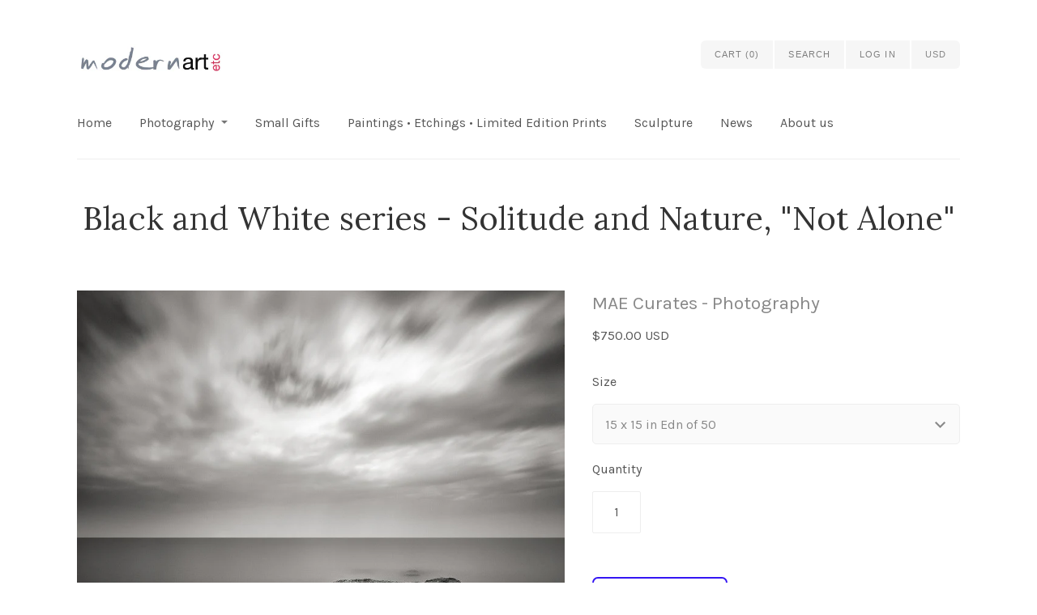

--- FILE ---
content_type: text/css
request_url: https://modernartetc.com/cdn/shop/t/4/assets/spurit_fcp-style.css?v=111060236388725643751540370109
body_size: -749
content:
#specialPriceIndicatorSubtext {
    display: none;
}